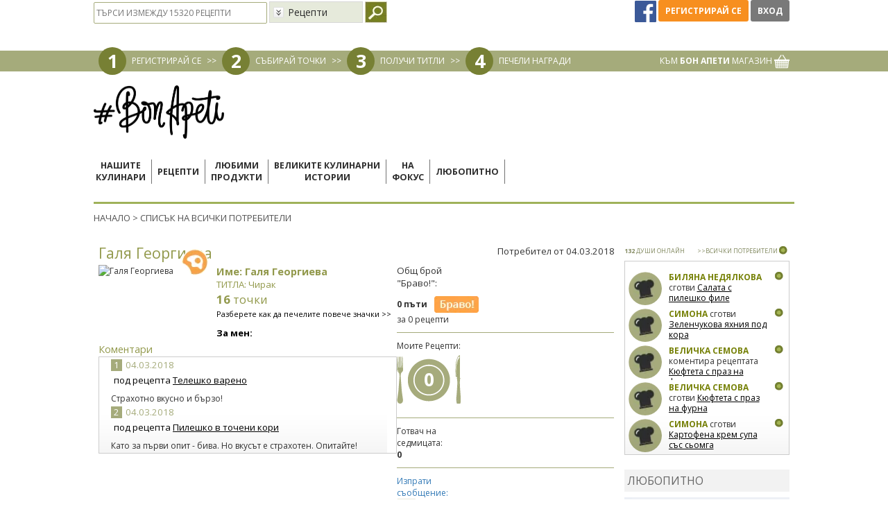

--- FILE ---
content_type: text/html; charset=utf-8
request_url: https://www.google.com/recaptcha/api2/aframe
body_size: 185
content:
<!DOCTYPE HTML><html><head><meta http-equiv="content-type" content="text/html; charset=UTF-8"></head><body><script nonce="8B8EysLxz-5JTTpFMyUuTQ">/** Anti-fraud and anti-abuse applications only. See google.com/recaptcha */ try{var clients={'sodar':'https://pagead2.googlesyndication.com/pagead/sodar?'};window.addEventListener("message",function(a){try{if(a.source===window.parent){var b=JSON.parse(a.data);var c=clients[b['id']];if(c){var d=document.createElement('img');d.src=c+b['params']+'&rc='+(localStorage.getItem("rc::a")?sessionStorage.getItem("rc::b"):"");window.document.body.appendChild(d);sessionStorage.setItem("rc::e",parseInt(sessionStorage.getItem("rc::e")||0)+1);localStorage.setItem("rc::h",'1769454744304');}}}catch(b){}});window.parent.postMessage("_grecaptcha_ready", "*");}catch(b){}</script></body></html>

--- FILE ---
content_type: application/javascript; charset=utf-8
request_url: https://fundingchoicesmessages.google.com/f/AGSKWxXFHxgnJ_GEVCCg5aXElBGEQ_3HnXd2voanON0pv_lWlPU6eLnWmeQeORLmSNqPiJZuq2QM9xBGx4_p_t5absfslW0z6vPgMcngjkeMCkp8yYUK4j6gfAZAJkwgIaAlJJzRqk79L8Ot4e9xVgGW2l2BtmcWMmrk8SARx-fP8MtCk61ouCh4gOTtlsmx/_/pop_under./ad_300250./taxonomy-ads._600x160._160x600b.
body_size: -1289
content:
window['1ffd24de-2174-4422-8b98-7d4b5e2e6cf8'] = true;